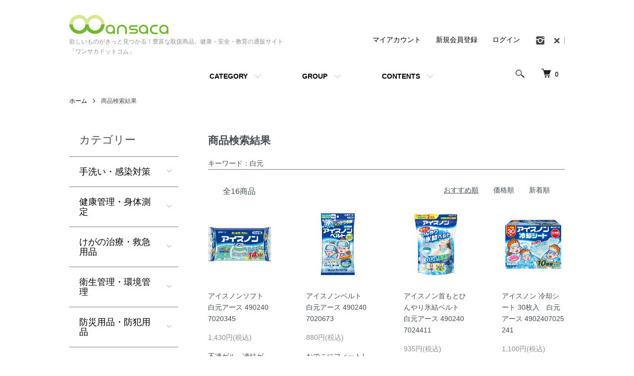

--- FILE ---
content_type: text/html; charset=EUC-JP
request_url: https://www.wansaca.com/?mode=srh&cid=&keyword=%C7%F2%B8%B5
body_size: 16482
content:
<!DOCTYPE html PUBLIC "-//W3C//DTD XHTML 1.0 Transitional//EN" "http://www.w3.org/TR/xhtml1/DTD/xhtml1-transitional.dtd">
<html xmlns:og="http://ogp.me/ns#" xmlns:fb="http://www.facebook.com/2008/fbml" xmlns:mixi="http://mixi-platform.com/ns#" xmlns="http://www.w3.org/1999/xhtml" xml:lang="ja" lang="ja" dir="ltr">
<head>
<meta http-equiv="content-type" content="text/html; charset=euc-jp" />
<meta http-equiv="X-UA-Compatible" content="IE=edge,chrome=1" />
<meta name="viewport" content="width=device-width,initial-scale=1">
<title>商品検索 - 欲しいものがきっと見つかる！豊富な取扱商品。健康・安全・教育の通販サイト「ワンサカドットコム」</title>
<meta name="Keywords" content="商品検索,wansaca,ワンサカ,わんさか,ワンサカドットコム,ワンサカキッズ,高齢者疑似体験,AED収納ボックス,身長計,ヘルスメーター" />
<meta name="Description" content="高齢者疑似体験セット／AED収納ボックス「保健用品（体温計／体重計／身長計）」、「救急用品（副木／救急箱／AED／経口補水液／サポーター）」、「衛生用品（ガーゼ／包帯／絆創膏／消毒液）」保健室で使われている商品（約8000商品）の通販「ワンサカドットコム」。" />
<meta name="Author" content="ワンサカ株式会社" />
<meta name="Copyright" content="&amp;amp;copy; 2015 ワンサカ株式会社" />
<meta http-equiv="content-style-type" content="text/css" />
<meta http-equiv="content-script-type" content="text/javascript" />
<link rel="stylesheet" href="https://www.wansaca.com/css/framework/colormekit.css" type="text/css" />
<link rel="stylesheet" href="https://www.wansaca.com/css/framework/colormekit-responsive.css" type="text/css" />
<link rel="stylesheet" href="https://img20.shop-pro.jp/PA01299/789/css/28/index.css?cmsp_timestamp=20260109175332" type="text/css" />
<link rel="stylesheet" href="https://img20.shop-pro.jp/PA01299/789/css/28/product_srh.css?cmsp_timestamp=20260109175332" type="text/css" />

<link rel="alternate" type="application/rss+xml" title="rss" href="https://www.wansaca.com/?mode=rss" />
<link rel="shortcut icon" href="https://img20.shop-pro.jp/PA01299/789/favicon.ico?cmsp_timestamp=20241115100233" />
<script type="text/javascript" src="//ajax.googleapis.com/ajax/libs/jquery/1.7.2/jquery.min.js" ></script>
<meta property="og:title" content="商品検索 - 欲しいものがきっと見つかる！豊富な取扱商品。健康・安全・教育の通販サイト「ワンサカドットコム」" />
<meta property="og:description" content="高齢者疑似体験セット／AED収納ボックス「保健用品（体温計／体重計／身長計）」、「救急用品（副木／救急箱／AED／経口補水液／サポーター）」、「衛生用品（ガーゼ／包帯／絆創膏／消毒液）」保健室で使われている商品（約8000商品）の通販「ワンサカドットコム」。" />
<meta property="og:url" content="https://www.wansaca.com?mode=srh&cid=&keyword=%C7%F2%B8%B5" />
<meta property="og:site_name" content="欲しいものがきっと見つかる！豊富な取扱商品。健康・安全・教育の通販サイト「ワンサカドットコム」" />
<!-- Google Tag Manager -->
<script>(function(w,d,s,l,i){w[l]=w[l]||[];w[l].push({'gtm.start':
new Date().getTime(),event:'gtm.js'});var f=d.getElementsByTagName(s)[0],
j=d.createElement(s),dl=l!='dataLayer'?'&l='+l:'';j.async=true;j.src=
'https://www.googletagmanager.com/gtm.js?id='+i+dl;f.parentNode.insertBefore(j,f);
})(window,document,'script','dataLayer','GTM-PPGCKT9');</script>
<!-- End Google Tag Manager -->
<meta name="google-site-verification" content="LBJfZIszCyhb_pv6Xv8iyMkDv44EKa9owa8EXe4AKAk" />
<meta name="facebook-domain-verification" content="wf3f8hd2ziot34nlllq0fnt19gm7xy" />
<script>
  var Colorme = {"page":"product_srh","shop":{"account_id":"PA01299789","title":"\u6b32\u3057\u3044\u3082\u306e\u304c\u304d\u3063\u3068\u898b\u3064\u304b\u308b\uff01\u8c4a\u5bcc\u306a\u53d6\u6271\u5546\u54c1\u3002\u5065\u5eb7\u30fb\u5b89\u5168\u30fb\u6559\u80b2\u306e\u901a\u8ca9\u30b5\u30a4\u30c8\u300c\u30ef\u30f3\u30b5\u30ab\u30c9\u30c3\u30c8\u30b3\u30e0\u300d"},"basket":{"total_price":0,"items":[]},"customer":{"id":null}};

  (function() {
    function insertScriptTags() {
      var scriptTagDetails = [];
      var entry = document.getElementsByTagName('script')[0];

      scriptTagDetails.forEach(function(tagDetail) {
        var script = document.createElement('script');

        script.type = 'text/javascript';
        script.src = tagDetail.src;
        script.async = true;

        if( tagDetail.integrity ) {
          script.integrity = tagDetail.integrity;
          script.setAttribute('crossorigin', 'anonymous');
        }

        entry.parentNode.insertBefore(script, entry);
      })
    }

    window.addEventListener('load', insertScriptTags, false);
  })();
</script>

<script async src="https://www.googletagmanager.com/gtag/js?id=G-F93TDBYVBP"></script>
<script>
  window.dataLayer = window.dataLayer || [];
  function gtag(){dataLayer.push(arguments);}
  gtag('js', new Date());
  
      gtag('config', 'G-F93TDBYVBP', (function() {
      var config = {};
      if (Colorme && Colorme.customer && Colorme.customer.id != null) {
        config.user_id = Colorme.customer.id;
      }
      return config;
    })());
  
  </script></head>
<body>
<meta name="colorme-acc-payload" content="?st=1&pt=10030&ut=0&at=PA01299789&v=20260117155947&re=&cn=e3e27bb7fe80493c82dbd7f99ba9285e" width="1" height="1" alt="" /><script>!function(){"use strict";Array.prototype.slice.call(document.getElementsByTagName("script")).filter((function(t){return t.src&&t.src.match(new RegExp("dist/acc-track.js$"))})).forEach((function(t){return document.body.removeChild(t)})),function t(c){var r=arguments.length>1&&void 0!==arguments[1]?arguments[1]:0;if(!(r>=c.length)){var e=document.createElement("script");e.onerror=function(){return t(c,r+1)},e.src="https://"+c[r]+"/dist/acc-track.js?rev=3",document.body.appendChild(e)}}(["acclog001.shop-pro.jp","acclog002.shop-pro.jp"])}();</script><script src="https://img.shop-pro.jp/tmpl_js/86/jquery.tile.js"></script>
<script src="https://img.shop-pro.jp/tmpl_js/86/jquery.skOuterClick.js"></script>


<div class="l-header">
  <div class="l-header-main u-container">
    <div class="l-header-main__in">
      <div class="l-header-logo">
        <h1 class="l-header-logo__img">
          <a href="./"><img src="https://img20.shop-pro.jp/PA01299/789/PA01299789.png?cmsp_timestamp=20241115100233" alt="欲しいものがきっと見つかる！豊富な取扱商品。健康・安全・教育の通販サイト「ワンサカドットコム」" /></a>
        </h1>
                  <p class="l-header-logo__txt">
            欲しいものがきっと見つかる！豊富な取扱商品。健康・安全・教育の通販サイト「ワンサカドットコム」
          </p>
              </div>
      <div class="l-header-search">
        <button class="l-header-search__btn js-mega-menu-btn js-search-btn">
          <img src="https://img.shop-pro.jp/tmpl_img/86/icon-search.png" alt="検索" />
        </button>
        <div class="l-header-search__contents js-mega-menu-contents">
          <div class="l-header-search__box">
            <form action="https://www.wansaca.com/" method="GET" class="l-header-search__form">
              <input type="hidden" name="mode" value="srh" />
              <div class="l-header-search__input">
                <input type="text" name="keyword" placeholder="商品検索" />
              </div>
              <button class="l-header-search__submit" type="submit">
                <img src="https://img.shop-pro.jp/tmpl_img/86/icon-search.png" alt="送信" />
              </button>
            </form>
            <button class="l-header-search__close js-search-close" type="submit" aria-label="閉じる">
              <span></span>
              <span></span>
            </button>
          </div>
        </div>
        <div class="l-header-cart">
          <a href="https://www.wansaca.com/cart/proxy/basket?shop_id=PA01299789&shop_domain=wansaca.com">
            <img src="https://img.shop-pro.jp/tmpl_img/86/icon-cart.png" alt="カートを見る" />
            <span class="p-global-header__cart-count">
              0
            </span>
          </a>
        </div>
      </div>
      <button class="l-menu-btn js-navi-open" aria-label="メニュー">
        <span></span>
        <span></span>
      </button>
    </div>
    <div class="l-main-navi">
      <div class="l-main-navi__in">
        <ul class="l-main-navi-list">
                              <li class="l-main-navi-list__item">
            <div class="l-main-navi-list__ttl">
              CATEGORY
            </div>
            <button class="l-main-navi-list__link js-mega-menu-btn">
              CATEGORY
            </button>
            <div class="l-mega-menu js-mega-menu-contents">
              <ul class="l-mega-menu-list">
                                <li class="l-mega-menu-list__item">
                  <a class="l-mega-menu-list__link" href="https://www.wansaca.com/?mode=cate&cbid=1845183&csid=0">
                    手洗い・感染対策
                  </a>
                </li>
                                                    <li class="l-mega-menu-list__item">
                  <a class="l-mega-menu-list__link" href="https://www.wansaca.com/?mode=cate&cbid=1845184&csid=0">
                    健康管理・身体測定
                  </a>
                </li>
                                                    <li class="l-mega-menu-list__item">
                  <a class="l-mega-menu-list__link" href="https://www.wansaca.com/?mode=cate&cbid=1845182&csid=0">
                    けがの治療・救急用品
                  </a>
                </li>
                                                    <li class="l-mega-menu-list__item">
                  <a class="l-mega-menu-list__link" href="https://www.wansaca.com/?mode=cate&cbid=1845185&csid=0">
                    衛生管理・環境管理
                  </a>
                </li>
                                                    <li class="l-mega-menu-list__item">
                  <a class="l-mega-menu-list__link" href="https://www.wansaca.com/?mode=cate&cbid=1845189&csid=0">
                    防災用品・防犯用品
                  </a>
                </li>
                                                    <li class="l-mega-menu-list__item">
                  <a class="l-mega-menu-list__link" href="https://www.wansaca.com/?mode=cate&cbid=2897726&csid=0">
                    備蓄食糧
                  </a>
                </li>
                                                    <li class="l-mega-menu-list__item">
                  <a class="l-mega-menu-list__link" href="https://www.wansaca.com/?mode=cate&cbid=1845187&csid=0">
                    高齢者疑似体験教材・指導用教材
                  </a>
                </li>
                                                    <li class="l-mega-menu-list__item">
                  <a class="l-mega-menu-list__link" href="https://www.wansaca.com/?mode=cate&cbid=2880278&csid=0">
                    学び　支援
                  </a>
                </li>
                                                    <li class="l-mega-menu-list__item">
                  <a class="l-mega-menu-list__link" href="https://www.wansaca.com/?mode=cate&cbid=2943363&csid=0">
                    すごろくやのボードゲーム
                  </a>
                </li>
                                                    <li class="l-mega-menu-list__item">
                  <a class="l-mega-menu-list__link" href="https://www.wansaca.com/?mode=cate&cbid=1845186&csid=0">
                    備品関連
                  </a>
                </li>
                              </ul>
            </div>
          </li>
                                                  <li class="l-main-navi-list__item">
            <div class="l-main-navi-list__ttl">
              GROUP
            </div>
            <button class="l-main-navi-list__link js-mega-menu-btn">
              GROUP
            </button>
            <div class="l-mega-menu js-mega-menu-contents">
              <ul class="l-mega-menu-list">
                                <li class="l-mega-menu-list__item">
                  <a class="l-mega-menu-list__link" href="https://www.wansaca.com/?mode=grp&gid=2944458">
                    おすすめ 感染対策・健康診断用品
                  </a>
                </li>
                              </ul>
            </div>
          </li>
                                        <li class="l-main-navi-list__item">
            <div class="l-main-navi-list__ttl">
              CONTENTS
            </div>
            <button class="l-main-navi-list__link js-mega-menu-btn">
              CONTENTS
            </button>
            <div class="l-mega-menu js-mega-menu-contents">
              <ul class="l-mega-menu-list">
                                <li class="l-mega-menu-list__item">
                  <a class="l-mega-menu-list__link" href="https://www.wansaca.com/?mode=f1">
                    ワンサカ★キッズ　幼稚園・保育園様へのご案内
                  </a>
                </li>
                                <li class="l-mega-menu-list__item">
                  <a class="l-mega-menu-list__link" href="https://www.wansaca.com/?mode=f5">
                    ワンサカ★キッズ　幼稚園・保育園様に向けた、切り口で商品をご紹介します
                  </a>
                </li>
                              </ul>
            </div>
          </li>
                  </ul>
        <div class="l-help-navi-box">
          <ul class="l-help-navi-list">
            <li class="l-help-navi-list__item">
              <a class="l-help-navi-list__link" href="https://www.wansaca.com/?mode=myaccount">マイアカウント</a>
            </li>
                                                            <li class="l-help-navi-list__item">
                    <a class="l-help-navi-list__link" href="https://www.wansaca.com/customer/signup/new">新規会員登録</a>
                  </li>
                                <li class="l-help-navi-list__item">
                  <a class="l-help-navi-list__link" href="https://www.wansaca.com/?mode=login&shop_back_url=https%3A%2F%2Fwww.wansaca.com%2F">ログイン</a>
                </li>
                                    </ul>
                    <ul class="l-sns-navi-list u-opa">
                        <li class="l-sns-navi-list__item">
              <a href="https://instagram.com/wansaca_dotcom" target="_blank">
                <i class="icon-lg-b icon-instagram" aria-label="instagram"></i>
              </a>
            </li>
                                                <li class="l-sns-navi-list__item">
              <a href="https://twitter.com/wansaca" target="_blank">
                <i class="icon-lg-b icon-twitter" aria-label="Twitter"></i>
              </a>
            </li>
                                    <!-- <li class="l-sns-navi-list__item">
              <a href="" target="_blank">
                <i class="icon-lg-b icon-pinterest" aria-label="pinterest"></i>
              </a>
            </li> -->
          </ul>
                  </div>
      </div>
    </div>
    <div class="l-main-navi-overlay js-navi-close"></div>
  </div>
</div>

<div class="l-main product_srh">
  <div class="l-main u-container">
  
  <div class="c-breadcrumbs">
    <ul class="c-breadcrumbs-list">
      <li class="c-breadcrumbs-list__item">
        <a href="./">
          ホーム
        </a>
      </li>
      <li class="c-breadcrumbs-list__item">
        商品検索結果
      </li>
    </ul>
  </div>
  
  <div class="l-contents-wrap">
    
    <div class="l-contents-main">
     <h2 class="p-category__ttl">
       商品検索結果
      </h2>
      <div class="p-category-free">
        キーワード：白元      </div>
              <div class="p-item-list-head">
          <div class="p-item-list-num">
            全16商品
          </div>
          
          <ul class="p-item-sort-list">
            <li class="p-item-sort-list__item">
                          <span>おすすめ順</span>
                        </li>
            <li class="p-item-sort-list__item">
                          <a href="?mode=srh&cid=&keyword=%C7%F2%B8%B5&sort=p">価格順</a>
                          </li>
            <li class="p-item-sort-list__item">
                          <a href="?mode=srh&cid=&keyword=%C7%F2%B8%B5&sort=n">新着順</a>
                          </li>
          </ul>
          
        </div>
        
        <ul class="c-item-list">
                    <li class="c-item-list__item">
            <div class="c-item-list__img u-img-scale">
              <a href="?pid=174848409">
                                <img src="https://img20.shop-pro.jp/PA01299/789/product/174848409_th.jpg?cmsp_timestamp=20250228140746" alt="アイスノンソフト 白元アース 4902407020345" />
                              </a>
            </div>
            <div class="c-item-list__txt">
              <div class="c-item-list__ttl">
                <a href="?pid=174848409">
                  アイスノンソフト 白元アース 4902407020345
                </a>
              </div>
                            <div class="c-item-list__price">
                
               1,430円(税込)

                                              </div>
                                                                                    <div class="c-item-list__expl">
                不凍ゲル、凍結ゲル、断熱シートによる快適３層構造。ソフトな感触を保ちながら、長時間冷たさが続きます。
              </div>
                          </div>
          </li>
                    <li class="c-item-list__item">
            <div class="c-item-list__img u-img-scale">
              <a href="?pid=174848549">
                                <img src="https://img20.shop-pro.jp/PA01299/789/product/174848549_th.jpg?cmsp_timestamp=20230524111301" alt="アイスノンベルト 白元アース 4902407020673" />
                              </a>
            </div>
            <div class="c-item-list__txt">
              <div class="c-item-list__ttl">
                <a href="?pid=174848549">
                  アイスノンベルト 白元アース 4902407020673
                </a>
              </div>
                            <div class="c-item-list__price">
                
               880円(税込)

                                              </div>
                                                                                    <div class="c-item-list__expl">
                おでこにフィットして、しっかり冷却できる、３連構造のベルトタイプ。
              </div>
                          </div>
          </li>
                    <li class="c-item-list__item">
            <div class="c-item-list__img u-img-scale">
              <a href="?pid=169266041">
                                <img src="https://img20.shop-pro.jp/PA01299/789/product/169266041_th.jpg?cmsp_timestamp=20230524113140" alt="アイスノン首もとひんやり氷結ベルト 白元アース 4902407024411　" />
                              </a>
            </div>
            <div class="c-item-list__txt">
              <div class="c-item-list__ttl">
                <a href="?pid=169266041">
                  アイスノン首もとひんやり氷結ベルト 白元アース 4902407024411　
                </a>
              </div>
                            <div class="c-item-list__price">
                
               935円(税込)

                                              </div>
                                                                                    <div class="c-item-list__expl">
                首もとをしっかり冷やせて、冷たさが長持ちします。氷結ゲル２コ入りなので、入れ替えることで続けて使用できます。屋外・屋内兼用タイプ。
              </div>
                          </div>
          </li>
                    <li class="c-item-list__item">
            <div class="c-item-list__img u-img-scale">
              <a href="?pid=187545702">
                                <img src="https://img20.shop-pro.jp/PA01299/789/product/187545702_th.png?cmsp_timestamp=20250710153122" alt="アイスノン 冷却シート 30枚入　白元アース 4902407025241" />
                              </a>
            </div>
            <div class="c-item-list__txt">
              <div class="c-item-list__ttl">
                <a href="?pid=187545702">
                  アイスノン 冷却シート 30枚入　白元アース 4902407025241
                </a>
              </div>
                            <div class="c-item-list__price">
                
               1,100円(税込)

                                              </div>
                                                                                    <div class="c-item-list__expl">
                急な発熱や頭痛、夏の就寝時にすぐに使える冷却シートです。冷たさは約１０時間持続します。家族みんなで使える大容量タイプ。
              </div>
                          </div>
          </li>
                    <li class="c-item-list__item">
            <div class="c-item-list__img u-img-scale">
              <a href="?pid=169264997">
                                <img src="https://img20.shop-pro.jp/PA01299/789/product/169264997_th.jpg?cmsp_timestamp=20220707141203" alt="アイスノン 冷涼感マスク 2枚入　白元アース 4902407024824" />
                              </a>
            </div>
            <div class="c-item-list__txt">
              <div class="c-item-list__ttl">
                <a href="?pid=169264997">
                  アイスノン 冷涼感マスク 2枚入　白元アース 4902407024824
                </a>
              </div>
                            <div class="c-item-list__price">
                
               475円(税込)

                                              </div>
                                                                                    <div class="c-item-list__expl">
                高通気で息がしやすい、立体フォルムの涼しい布マスクです。洗ってくり返し使用できます。
              </div>
                          </div>
          </li>
                    <li class="c-item-list__item">
            <div class="c-item-list__img u-img-scale">
              <a href="?pid=174848325">
                                <img src="https://img20.shop-pro.jp/PA01299/789/product/174848325_th.jpg?cmsp_timestamp=20230524105806" alt="ノンスメル清水香 無香 本体400ml　白元アース 4902407013941" />
                              </a>
            </div>
            <div class="c-item-list__txt">
              <div class="c-item-list__ttl">
                <a href="?pid=174848325">
                  ノンスメル清水香 無香 本体400ml　白元アース 4902407013941
                </a>
              </div>
                            <div class="c-item-list__price">
                
               715円(税込)

                                              </div>
                                                                                    <div class="c-item-list__expl">
                衣類・布製品の気になるニオイを消臭・除菌。ウイルス除去にも。空間にも使用できます。界面活性剤不使用でベタつきません。無香料
              </div>
                          </div>
          </li>
                    <li class="c-item-list__item">
            <div class="c-item-list__img u-img-scale">
              <a href="?pid=180731025">
                                <img src="https://img20.shop-pro.jp/PA01299/789/product/180731025_th.jpg?cmsp_timestamp=20240502120421" alt="リラックスゆたぽん 目もとホット ほぐれる温蒸気　白元アース 4902407330734" />
                              </a>
            </div>
            <div class="c-item-list__txt">
              <div class="c-item-list__ttl">
                <a href="?pid=180731025">
                  リラックスゆたぽん 目もとホット ほぐれる温蒸気　白元アース 4902407330734
                </a>
              </div>
                            <div class="c-item-list__price">
                
               990円(税込)

                                              </div>
                                                                                    <div class="c-item-list__expl">
                電子レンジでチンするだけで、心地よい温かさが約５分持続します
              </div>
                          </div>
          </li>
                    <li class="c-item-list__item">
            <div class="c-item-list__img u-img-scale">
              <a href="?pid=180730940">
                                <img src="https://img20.shop-pro.jp/PA01299/789/product/180730940_th.jpg?cmsp_timestamp=20240502115710" alt="リラックスゆたぽん 首・肩ホット ほぐれる温蒸気　白元アース 4902407330727" />
                              </a>
            </div>
            <div class="c-item-list__txt">
              <div class="c-item-list__ttl">
                <a href="?pid=180730940">
                  リラックスゆたぽん 首・肩ホット ほぐれる温蒸気　白元アース 4902407330727
                </a>
              </div>
                            <div class="c-item-list__price">
                
               1,650円(税込)

                                              </div>
                                                                                    <div class="c-item-list__expl">
                電子レンジでチンするだけで、心地よい温かさが約３０分持続します
              </div>
                          </div>
          </li>
                    <li class="c-item-list__item">
            <div class="c-item-list__img u-img-scale">
              <a href="?pid=180823248">
                                <img src="https://img20.shop-pro.jp/PA01299/789/product/180823248_th.jpg?cmsp_timestamp=20240509102619" alt="アイスノン 冷涼感マスク 2枚入 グレー　白元アース 4902407024794" />
                              </a>
            </div>
            <div class="c-item-list__txt">
              <div class="c-item-list__ttl">
                <a href="?pid=180823248">
                  アイスノン 冷涼感マスク 2枚入 グレー　白元アース 4902407024794
                </a>
              </div>
                            <div class="c-item-list__price">
                
               475円(税込)

                                              </div>
                                                                                    <div class="c-item-list__expl">
                高通気で息がしやすい、立体フォルムの涼しい布マスクです。洗ってくり返し使用できます。
              </div>
                          </div>
          </li>
                    <li class="c-item-list__item">
            <div class="c-item-list__img u-img-scale">
              <a href="?pid=168532839">
                                <img src="https://img20.shop-pro.jp/PA01299/789/product/168532839_th.jpg?cmsp_timestamp=20230524184618" alt="ドライ＆ドライUP NECO 1000ml × 2個入　白元アース 4902407395184" />
                              </a>
            </div>
            <div class="c-item-list__txt">
              <div class="c-item-list__ttl">
                <a href="?pid=168532839">
                  ドライ＆ドライUP NECO 1000ml × 2個入　白元アース 4902407395184
                </a>
              </div>
                            <div class="c-item-list__price">
                
               605円(税込)

                                              </div>
                                                                                    <div class="c-item-list__expl">
                コンパクトな圧縮包装採用。湿気を吸ってぐんぐん膨らむ超大容量の使い捨て貯水タイプの湿気とり。
              </div>
                          </div>
          </li>
                    <li class="c-item-list__item">
            <div class="c-item-list__img u-img-scale">
              <a href="?pid=180731092">
                                <img src="https://img20.shop-pro.jp/PA01299/789/product/180731092_th.jpg?cmsp_timestamp=20240502121036" alt="リラックスゆたぽん 目もとホット ほぐれる温蒸気 ｆｏｒ ＭＥＮ　白元アース 4902407330741" />
                              </a>
            </div>
            <div class="c-item-list__txt">
              <div class="c-item-list__ttl">
                <a href="?pid=180731092">
                  リラックスゆたぽん 目もとホット ほぐれる温蒸気 ｆｏｒ ＭＥＮ　白元アース 4902407330741
                </a>
              </div>
                            <div class="c-item-list__price">
                
               990円(税込)

                                              </div>
                                                                                    <div class="c-item-list__expl">
                電子レンジでチンするだけで、心地よい温かさが約５分持続します 男性も使える大きめサイズ
              </div>
                          </div>
          </li>
                    <li class="c-item-list__item">
            <div class="c-item-list__img u-img-scale">
              <a href="?pid=180824490">
                                <img src="https://img20.shop-pro.jp/PA01299/789/product/180824490_th.jpg?cmsp_timestamp=20240509112914" alt="ノンスメル清水香(せいすいか) ミモザの香り  本体 400ml　白元アース " />
                              </a>
            </div>
            <div class="c-item-list__txt">
              <div class="c-item-list__ttl">
                <a href="?pid=180824490">
                  ノンスメル清水香(せいすいか) ミモザの香り  本体 400ml　白元アース 
                </a>
              </div>
                            <div class="c-item-list__price">
                
               658円(税込)

                                              </div>
                                                                                    <div class="c-item-list__expl">
                ホテルクオリティの衣類・布製品・空間用消臭剤
              </div>
                          </div>
          </li>
                    <li class="c-item-list__item">
            <div class="c-item-list__img u-img-scale">
              <a href="?pid=180793058">
                                <img src="https://img20.shop-pro.jp/PA01299/789/product/180793058_th.jpg?cmsp_timestamp=20240507141229" alt="ドライ＆ドライUP 黒のNECO 1000ml × 2個入　白元アース 4902407394989" />
                              </a>
            </div>
            <div class="c-item-list__txt">
              <div class="c-item-list__ttl">
                <a href="?pid=180793058">
                  ドライ＆ドライUP 黒のNECO 1000ml × 2個入　白元アース 4902407394989
                </a>
              </div>
                            <div class="c-item-list__price">
                
               605円(税込)

                                              </div>
                                                                                    <div class="c-item-list__expl">
                コンパクトな圧縮包装採用。湿気を吸ってぐんぐん膨らむ超大容量の使い捨て貯水タイプの湿気とり。活性炭配合。
              </div>
                          </div>
          </li>
                    <li class="c-item-list__item">
            <div class="c-item-list__img u-img-scale">
              <a href="?pid=185872620">
                                <img src="https://img20.shop-pro.jp/PA01299/789/product/185872620_th.jpg?cmsp_timestamp=20250401145240" alt="HERSバスラボ 秋めく金木犀 4種の香り 12錠　白元アース  4901559212677" />
                              </a>
            </div>
            <div class="c-item-list__txt">
              <div class="c-item-list__ttl">
                <a href="?pid=185872620">
                  HERSバスラボ 秋めく金木犀 4種の香り 12錠　白元アース  4901559212677
                </a>
              </div>
                            <div class="c-item-list__price">
                
               451円(税込)

                                              </div>
                                                                                    <div class="c-item-list__expl">
                スキンケアタイプの炭酸ガスの薬用入浴剤。ノスタルジーな金木犀の香り4種でバスタイムを楽しめます♪
              </div>
                          </div>
          </li>
                    <li class="c-item-list__item">
            <div class="c-item-list__img u-img-scale">
              <a href="?pid=185872755">
                                <img src="https://img20.shop-pro.jp/PA01299/789/product/185872755_th.jpg?cmsp_timestamp=20250401150037" alt="いい湯旅立ち にごり炭酸湯 大正浪漫 1箱（12錠） 白元アース  4901559214091" />
                              </a>
            </div>
            <div class="c-item-list__txt">
              <div class="c-item-list__ttl">
                <a href="?pid=185872755">
                  いい湯旅立ち にごり炭酸湯 大正浪漫 1箱（12錠） 白元アース  4901559214091
                </a>
              </div>
                            <div class="c-item-list__price">
                
               451円(税込)

                                              </div>
                                                                                    <div class="c-item-list__expl">
                和と洋の文化が織り交じり、情緒と浪漫あふれる大正時代。華やかな時代を彩る香りでタイムスリップバスタイム！
              </div>
                          </div>
          </li>
                    <li class="c-item-list__item">
            <div class="c-item-list__img u-img-scale">
              <a href="?pid=185872811">
                                <img src="https://img20.shop-pro.jp/PA01299/789/product/185872811_th.jpg?cmsp_timestamp=20250401150321" alt="いい湯旅立ち にごり炭酸湯 昭和レトロ駄菓子 1箱（12錠） 白元アース 4901559214152" />
                              </a>
            </div>
            <div class="c-item-list__txt">
              <div class="c-item-list__ttl">
                <a href="?pid=185872811">
                  いい湯旅立ち にごり炭酸湯 昭和レトロ駄菓子 1箱（12錠） 白元アース 4901559214152
                </a>
              </div>
                            <div class="c-item-list__price">
                
               451円(税込)

                                              </div>
                                                                                    <div class="c-item-list__expl">
                子どものころ、毎日かよった駄菓子屋さん。懐かしいお菓子の香りが広がるお風呂で、昭和レトロな気分に浸りながら思い出バスタイム！
              </div>
                          </div>
          </li>
                  </ul>
        
        
        <div class="c-pager">
          <div class="c-pager__total">
            全<span>16</span>商品中 <span>1 - 16</span>表示
          </div>
          <ul class="c-pager-list">
            <li class="c-pager-list__item is-visible">
                            <span class="c-pager-list__link is-prev is-disabled">
                前へ
              </span>
                          </li>
                                                <li class="c-pager-list__item is-visible">
              <span class="c-pager-list__link is-disabled is-current">
                1
                <span class="c-pager-list__page">ページ目</span>
              </span>
            </li>
                                                <li class="c-pager-list__item is-visible">
                            <span class="c-pager-list__link is-next is-disabled">
                次へ
              </span>
                          </li>
          </ul>
        </div>
        
          </div>
    
    <div class="l-contents-side">
      
                  <div class="l-side-navi">
        <h3 class="l-side-navi__ttl">
          カテゴリー
        </h3>
        <ul class="l-side-navi-list">
                    <li class="l-side-navi-list__item">
                          <button class="l-side-navi-list__link js-toggle-btn">
                手洗い・感染対策
              </button>
                                                <ul class="l-side-navi-sub-list js-toggle-contents">
              <li class="l-side-navi-sub-list__item">
                <a href="https://www.wansaca.com/?mode=cate&cbid=1845183&csid=0" class="l-side-navi-sub-list__link">
                  全ての手洗い・感染対策
                </a>
              </li>
                            <li class="l-side-navi-sub-list__item">
                <a href="https://www.wansaca.com/?mode=cate&cbid=1845183&csid=32" class="l-side-navi-sub-list__link">
                  こども無添加石けん
                </a>
              </li>
                                                  <li class="l-side-navi-sub-list__item">
                <a href="https://www.wansaca.com/?mode=cate&cbid=1845183&csid=11" class="l-side-navi-sub-list__link">
                  泡石けん
                </a>
              </li>
                                                  <li class="l-side-navi-sub-list__item">
                <a href="https://www.wansaca.com/?mode=cate&cbid=1845183&csid=34" class="l-side-navi-sub-list__link">
                  ディスペンサー・詰め替え用具
                </a>
              </li>
                                                  <li class="l-side-navi-sub-list__item">
                <a href="https://www.wansaca.com/?mode=cate&cbid=1845183&csid=28" class="l-side-navi-sub-list__link">
                  液体石けん・液体せっけんディスペンサー
                </a>
              </li>
                                                  <li class="l-side-navi-sub-list__item">
                <a href="https://www.wansaca.com/?mode=cate&cbid=1845183&csid=29" class="l-side-navi-sub-list__link">
                  固形石けん・石けんネット
                </a>
              </li>
                                                  <li class="l-side-navi-sub-list__item">
                <a href="https://www.wansaca.com/?mode=cate&cbid=1845183&csid=8" class="l-side-navi-sub-list__link">
                  手洗い練習・手洗いチェッカー
                </a>
              </li>
                                                  <li class="l-side-navi-sub-list__item">
                <a href="https://www.wansaca.com/?mode=cate&cbid=1845183&csid=5" class="l-side-navi-sub-list__link">
                  ペーパータオル・ペーパーホルダー
                </a>
              </li>
                                                  <li class="l-side-navi-sub-list__item">
                <a href="https://www.wansaca.com/?mode=cate&cbid=1845183&csid=7" class="l-side-navi-sub-list__link">
                  手指消毒剤
                </a>
              </li>
                                                  <li class="l-side-navi-sub-list__item">
                <a href="https://www.wansaca.com/?mode=cate&cbid=1845183&csid=27" class="l-side-navi-sub-list__link">
                  手指消毒スタンド・アルコールオートディスペンサー
                </a>
              </li>
                                                  <li class="l-side-navi-sub-list__item">
                <a href="https://www.wansaca.com/?mode=cate&cbid=1845183&csid=9" class="l-side-navi-sub-list__link">
                  感染予防キット・嘔吐物処理
                </a>
              </li>
                                                  <li class="l-side-navi-sub-list__item">
                <a href="https://www.wansaca.com/?mode=cate&cbid=1845183&csid=25" class="l-side-navi-sub-list__link">
                  除菌剤（次亜塩素酸水・次亜塩素酸ナトリウム）
                </a>
              </li>
                                                  <li class="l-side-navi-sub-list__item">
                <a href="https://www.wansaca.com/?mode=cate&cbid=1845183&csid=31" class="l-side-navi-sub-list__link">
                  除菌剤（二酸化塩素）
                </a>
              </li>
                                                  <li class="l-side-navi-sub-list__item">
                <a href="https://www.wansaca.com/?mode=cate&cbid=1845183&csid=12" class="l-side-navi-sub-list__link">
                  除菌剤（アルコール）
                </a>
              </li>
                                                  <li class="l-side-navi-sub-list__item">
                <a href="https://www.wansaca.com/?mode=cate&cbid=1845183&csid=33" class="l-side-navi-sub-list__link">
                  ウェットシート
                </a>
              </li>
                                                  <li class="l-side-navi-sub-list__item">
                <a href="https://www.wansaca.com/?mode=cate&cbid=1845183&csid=6" class="l-side-navi-sub-list__link">
                  マスク・マスクストッカー
                </a>
              </li>
                                                  <li class="l-side-navi-sub-list__item">
                <a href="https://www.wansaca.com/?mode=cate&cbid=1845183&csid=3" class="l-side-navi-sub-list__link">
                  グローブ・エプロン・キャップ・シューズカバー
                </a>
              </li>
                                                  <li class="l-side-navi-sub-list__item">
                <a href="https://www.wansaca.com/?mode=cate&cbid=1845183&csid=19" class="l-side-navi-sub-list__link">
                  ついたて
                </a>
              </li>
                        </ul>
                                  </li>
                    <li class="l-side-navi-list__item">
                          <button class="l-side-navi-list__link js-toggle-btn">
                健康管理・身体測定
              </button>
                                                <ul class="l-side-navi-sub-list js-toggle-contents">
              <li class="l-side-navi-sub-list__item">
                <a href="https://www.wansaca.com/?mode=cate&cbid=1845184&csid=0" class="l-side-navi-sub-list__link">
                  全ての健康管理・身体測定
                </a>
              </li>
                            <li class="l-side-navi-sub-list__item">
                <a href="https://www.wansaca.com/?mode=cate&cbid=1845184&csid=25" class="l-side-navi-sub-list__link">
                  身長計
                </a>
              </li>
                                                  <li class="l-side-navi-sub-list__item">
                <a href="https://www.wansaca.com/?mode=cate&cbid=1845184&csid=4" class="l-side-navi-sub-list__link">
                  ベビースケール・体重計
                </a>
              </li>
                                                  <li class="l-side-navi-sub-list__item">
                <a href="https://www.wansaca.com/?mode=cate&cbid=1845184&csid=23" class="l-side-navi-sub-list__link">
                  視力表・視力検査用具
                </a>
              </li>
                                                  <li class="l-side-navi-sub-list__item">
                <a href="https://www.wansaca.com/?mode=cate&cbid=1845184&csid=18" class="l-side-navi-sub-list__link">
                  耳鏡・鼻鏡・消毒盤
                </a>
              </li>
                                                  <li class="l-side-navi-sub-list__item">
                <a href="https://www.wansaca.com/?mode=cate&cbid=1845184&csid=21" class="l-side-navi-sub-list__link">
                  歯科検診具・舌圧子
                </a>
              </li>
                                                  <li class="l-side-navi-sub-list__item">
                <a href="https://www.wansaca.com/?mode=cate&cbid=1845184&csid=32" class="l-side-navi-sub-list__link">
                  プラークチェッカー・紙コップ・指導教材・紫外線保管庫
                </a>
              </li>
                                                  <li class="l-side-navi-sub-list__item">
                <a href="https://www.wansaca.com/?mode=cate&cbid=1845184&csid=35" class="l-side-navi-sub-list__link">
                  聴診器・聴力検査器
                </a>
              </li>
                                                  <li class="l-side-navi-sub-list__item">
                <a href="https://www.wansaca.com/?mode=cate&cbid=1845184&csid=33" class="l-side-navi-sub-list__link">
                  ペンライト
                </a>
              </li>
                        </ul>
                                  </li>
                    <li class="l-side-navi-list__item">
                          <button class="l-side-navi-list__link js-toggle-btn">
                けがの治療・救急用品
              </button>
                                                <ul class="l-side-navi-sub-list js-toggle-contents">
              <li class="l-side-navi-sub-list__item">
                <a href="https://www.wansaca.com/?mode=cate&cbid=1845182&csid=0" class="l-side-navi-sub-list__link">
                  全てのけがの治療・救急用品
                </a>
              </li>
                            <li class="l-side-navi-sub-list__item">
                <a href="https://www.wansaca.com/?mode=cate&cbid=1845182&csid=37" class="l-side-navi-sub-list__link">
                  徳用絆創膏
                </a>
              </li>
                                                  <li class="l-side-navi-sub-list__item">
                <a href="https://www.wansaca.com/?mode=cate&cbid=1845182&csid=38" class="l-side-navi-sub-list__link">
                  やわらか素材絆創膏
                </a>
              </li>
                                                  <li class="l-side-navi-sub-list__item">
                <a href="https://www.wansaca.com/?mode=cate&cbid=1845182&csid=39" class="l-side-navi-sub-list__link">
                  フリーサイズ絆創膏
                </a>
              </li>
                                                  <li class="l-side-navi-sub-list__item">
                <a href="https://www.wansaca.com/?mode=cate&cbid=1845182&csid=28" class="l-side-navi-sub-list__link">
                  湿潤療法用絆創膏
                </a>
              </li>
                                                  <li class="l-side-navi-sub-list__item">
                <a href="https://www.wansaca.com/?mode=cate&cbid=1845182&csid=27" class="l-side-navi-sub-list__link">
                  機能性絆創膏
                </a>
              </li>
                                                  <li class="l-side-navi-sub-list__item">
                <a href="https://www.wansaca.com/?mode=cate&cbid=1845182&csid=29" class="l-side-navi-sub-list__link">
                  救急パッド
                </a>
              </li>
                                                  <li class="l-side-navi-sub-list__item">
                <a href="https://www.wansaca.com/?mode=cate&cbid=1845182&csid=40" class="l-side-navi-sub-list__link">
                  伸縮包帯・ネット包帯・自着性包帯
                </a>
              </li>
                                                  <li class="l-side-navi-sub-list__item">
                <a href="https://www.wansaca.com/?mode=cate&cbid=1845182&csid=31" class="l-side-navi-sub-list__link">
                  滅菌ガーゼ
                </a>
              </li>
                                                  <li class="l-side-navi-sub-list__item">
                <a href="https://www.wansaca.com/?mode=cate&cbid=1845182&csid=41" class="l-side-navi-sub-list__link">
                  綿ガーゼ・不織布ガーゼ
                </a>
              </li>
                                                  <li class="l-side-navi-sub-list__item">
                <a href="https://www.wansaca.com/?mode=cate&cbid=1845182&csid=42" class="l-side-navi-sub-list__link">
                  カット綿・脱脂綿
                </a>
              </li>
                                                  <li class="l-side-navi-sub-list__item">
                <a href="https://www.wansaca.com/?mode=cate&cbid=1845182&csid=43" class="l-side-navi-sub-list__link">
                  鼻栓・綿球
                </a>
              </li>
                                                  <li class="l-side-navi-sub-list__item">
                <a href="https://www.wansaca.com/?mode=cate&cbid=1845182&csid=30" class="l-side-navi-sub-list__link">
                  サージカルテープ
                </a>
              </li>
                                                  <li class="l-side-navi-sub-list__item">
                <a href="https://www.wansaca.com/?mode=cate&cbid=1845182&csid=44" class="l-side-navi-sub-list__link">
                  洗浄・消毒・清拭
                </a>
              </li>
                                                  <li class="l-side-navi-sub-list__item">
                <a href="https://www.wansaca.com/?mode=cate&cbid=1845182&csid=33" class="l-side-navi-sub-list__link">
                  アイケア・ティースキーパー・消毒器具
                </a>
              </li>
                                                  <li class="l-side-navi-sub-list__item">
                <a href="https://www.wansaca.com/?mode=cate&cbid=1845182&csid=46" class="l-side-navi-sub-list__link">
                  氷のう・製氷機・カバー
                </a>
              </li>
                                                  <li class="l-side-navi-sub-list__item">
                <a href="https://www.wansaca.com/?mode=cate&cbid=1845182&csid=14" class="l-side-navi-sub-list__link">
                  冷却材・冷却パック・冷却シート
                </a>
              </li>
                                                  <li class="l-side-navi-sub-list__item">
                <a href="https://www.wansaca.com/?mode=cate&cbid=1845182&csid=49" class="l-side-navi-sub-list__link">
                  温熱用品
                </a>
              </li>
                                                  <li class="l-side-navi-sub-list__item">
                <a href="https://www.wansaca.com/?mode=cate&cbid=1845182&csid=26" class="l-side-navi-sub-list__link">
                  救急バッグ・救急セット
                </a>
              </li>
                                                  <li class="l-side-navi-sub-list__item">
                <a href="https://www.wansaca.com/?mode=cate&cbid=1845182&csid=47" class="l-side-navi-sub-list__link">
                  オーガナイザー・エプロン・メモ
                </a>
              </li>
                                                  <li class="l-side-navi-sub-list__item">
                <a href="https://www.wansaca.com/?mode=cate&cbid=1845182&csid=20" class="l-side-navi-sub-list__link">
                  救急箱・医療小物・固定用具
                </a>
              </li>
                                                  <li class="l-side-navi-sub-list__item">
                <a href="https://www.wansaca.com/?mode=cate&cbid=1845182&csid=2" class="l-side-navi-sub-list__link">
                  AED収納ボックス・救急マスク・担架
                </a>
              </li>
                                                  <li class="l-side-navi-sub-list__item">
                <a href="https://www.wansaca.com/?mode=cate&cbid=1845182&csid=1" class="l-side-navi-sub-list__link">
                  AED・AED設置シール
                </a>
              </li>
                                                  <li class="l-side-navi-sub-list__item">
                <a href="https://www.wansaca.com/?mode=cate&cbid=1845182&csid=48" class="l-side-navi-sub-list__link">
                  AED体験（トレーニング）
                </a>
              </li>
                        </ul>
                                  </li>
                    <li class="l-side-navi-list__item">
                          <button class="l-side-navi-list__link js-toggle-btn">
                衛生管理・環境管理
              </button>
                                                <ul class="l-side-navi-sub-list js-toggle-contents">
              <li class="l-side-navi-sub-list__item">
                <a href="https://www.wansaca.com/?mode=cate&cbid=1845185&csid=0" class="l-side-navi-sub-list__link">
                  全ての衛生管理・環境管理
                </a>
              </li>
                            <li class="l-side-navi-sub-list__item">
                <a href="https://www.wansaca.com/?mode=cate&cbid=1845185&csid=32" class="l-side-navi-sub-list__link">
                  熱中症対策温湿度計
                </a>
              </li>
                                                  <li class="l-side-navi-sub-list__item">
                <a href="https://www.wansaca.com/?mode=cate&cbid=1845185&csid=15" class="l-side-navi-sub-list__link">
                  黒球式熱中症指数計・熱中症計
                </a>
              </li>
                                                  <li class="l-side-navi-sub-list__item">
                <a href="https://www.wansaca.com/?mode=cate&cbid=1845185&csid=26" class="l-side-navi-sub-list__link">
                  ミストアーチ・ミストスプレー
                </a>
              </li>
                                                  <li class="l-side-navi-sub-list__item">
                <a href="https://www.wansaca.com/?mode=cate&cbid=1845185&csid=23" class="l-side-navi-sub-list__link">
                  冷却用品・熱中症救急セット・遮熱・遮光用品
                </a>
              </li>
                                                  <li class="l-side-navi-sub-list__item">
                <a href="https://www.wansaca.com/?mode=cate&cbid=1845185&csid=20" class="l-side-navi-sub-list__link">
                  熱中症対策飲料・塩分補給食品
                </a>
              </li>
                                                  <li class="l-side-navi-sub-list__item">
                <a href="https://www.wansaca.com/?mode=cate&cbid=1845185&csid=22" class="l-side-navi-sub-list__link">
                  温湿度計・CO2モニター
                </a>
              </li>
                                                  <li class="l-side-navi-sub-list__item">
                <a href="https://www.wansaca.com/?mode=cate&cbid=1845185&csid=13" class="l-side-navi-sub-list__link">
                  水質測定器
                </a>
              </li>
                                                  <li class="l-side-navi-sub-list__item">
                <a href="https://www.wansaca.com/?mode=cate&cbid=1845185&csid=30" class="l-side-navi-sub-list__link">
                  除菌クリーナー
                </a>
              </li>
                                                  <li class="l-side-navi-sub-list__item">
                <a href="https://www.wansaca.com/?mode=cate&cbid=1845185&csid=11" class="l-side-navi-sub-list__link">
                  フロアワイパー・ゴミ箱
                </a>
              </li>
                                                  <li class="l-side-navi-sub-list__item">
                <a href="https://www.wansaca.com/?mode=cate&cbid=1845185&csid=27" class="l-side-navi-sub-list__link">
                  虫よけ対策・害虫対策
                </a>
              </li>
                                                  <li class="l-side-navi-sub-list__item">
                <a href="https://www.wansaca.com/?mode=cate&cbid=1845185&csid=33" class="l-side-navi-sub-list__link">
                  除湿
                </a>
              </li>
                                                  <li class="l-side-navi-sub-list__item">
                <a href="https://www.wansaca.com/?mode=cate&cbid=1845185&csid=35" class="l-side-navi-sub-list__link">
                  加湿器
                </a>
              </li>
                                                  <li class="l-side-navi-sub-list__item">
                <a href="https://www.wansaca.com/?mode=cate&cbid=1845185&csid=36" class="l-side-navi-sub-list__link">
                  雷検知器
                </a>
              </li>
                        </ul>
                                  </li>
                    <li class="l-side-navi-list__item">
                          <button class="l-side-navi-list__link js-toggle-btn">
                防災用品・防犯用品
              </button>
                                                <ul class="l-side-navi-sub-list js-toggle-contents">
              <li class="l-side-navi-sub-list__item">
                <a href="https://www.wansaca.com/?mode=cate&cbid=1845189&csid=0" class="l-side-navi-sub-list__link">
                  全ての防災用品・防犯用品
                </a>
              </li>
                            <li class="l-side-navi-sub-list__item">
                <a href="https://www.wansaca.com/?mode=cate&cbid=1845189&csid=1" class="l-side-navi-sub-list__link">
                  さすまた
                </a>
              </li>
                                                  <li class="l-side-navi-sub-list__item">
                <a href="https://www.wansaca.com/?mode=cate&cbid=1845189&csid=37" class="l-side-navi-sub-list__link">
                  盾・ネットランチャー
                </a>
              </li>
                                                  <li class="l-side-navi-sub-list__item">
                <a href="https://www.wansaca.com/?mode=cate&cbid=1845189&csid=21" class="l-side-navi-sub-list__link">
                  防犯カメラ
                </a>
              </li>
                                                  <li class="l-side-navi-sub-list__item">
                <a href="https://www.wansaca.com/?mode=cate&cbid=1845189&csid=15" class="l-side-navi-sub-list__link">
                  ホイッスル・防犯ブザー
                </a>
              </li>
                                                  <li class="l-side-navi-sub-list__item">
                <a href="https://www.wansaca.com/?mode=cate&cbid=1845189&csid=39" class="l-side-navi-sub-list__link">
                  お散歩バッグ
                </a>
              </li>
                                                  <li class="l-side-navi-sub-list__item">
                <a href="https://www.wansaca.com/?mode=cate&cbid=1845189&csid=40" class="l-side-navi-sub-list__link">
                  拡声器
                </a>
              </li>
                                                  <li class="l-side-navi-sub-list__item">
                <a href="https://www.wansaca.com/?mode=cate&cbid=1845189&csid=35" class="l-side-navi-sub-list__link">
                  通信機・消火器・雪害対策
                </a>
              </li>
                                                  <li class="l-side-navi-sub-list__item">
                <a href="https://www.wansaca.com/?mode=cate&cbid=1845189&csid=41" class="l-side-navi-sub-list__link">
                  地震対策（耐震用品）
                </a>
              </li>
                                                  <li class="l-side-navi-sub-list__item">
                <a href="https://www.wansaca.com/?mode=cate&cbid=1845189&csid=4" class="l-side-navi-sub-list__link">
                  持出袋・救急箱・避難用抱っこひも・ビブス
                </a>
              </li>
                                                  <li class="l-side-navi-sub-list__item">
                <a href="https://www.wansaca.com/?mode=cate&cbid=1845189&csid=9" class="l-side-navi-sub-list__link">
                  防災ヘルメット・防災頭巾・ラジオ・ライト
                </a>
              </li>
                                                  <li class="l-side-navi-sub-list__item">
                <a href="https://www.wansaca.com/?mode=cate&cbid=1845189&csid=32" class="l-side-navi-sub-list__link">
                  アルミシート・毛布・カセットコンロ
                </a>
              </li>
                                                  <li class="l-side-navi-sub-list__item">
                <a href="https://www.wansaca.com/?mode=cate&cbid=1845189&csid=23" class="l-side-navi-sub-list__link">
                  非常用トイレ・ウエットシート
                </a>
              </li>
                        </ul>
                                  </li>
                    <li class="l-side-navi-list__item">
                          <button class="l-side-navi-list__link js-toggle-btn">
                備蓄食糧
              </button>
                                                <ul class="l-side-navi-sub-list js-toggle-contents">
              <li class="l-side-navi-sub-list__item">
                <a href="https://www.wansaca.com/?mode=cate&cbid=2897726&csid=0" class="l-side-navi-sub-list__link">
                  全ての備蓄食糧
                </a>
              </li>
                            <li class="l-side-navi-sub-list__item">
                <a href="https://www.wansaca.com/?mode=cate&cbid=2897726&csid=1" class="l-side-navi-sub-list__link">
                  保存水
                </a>
              </li>
                                                  <li class="l-side-navi-sub-list__item">
                <a href="https://www.wansaca.com/?mode=cate&cbid=2897726&csid=2" class="l-side-navi-sub-list__link">
                  ご飯類（アルファ化米・フリーズドライ）
                </a>
              </li>
                                                  <li class="l-side-navi-sub-list__item">
                <a href="https://www.wansaca.com/?mode=cate&cbid=2897726&csid=6" class="l-side-navi-sub-list__link">
                  ご飯類（カレーライス）
                </a>
              </li>
                                                  <li class="l-side-navi-sub-list__item">
                <a href="https://www.wansaca.com/?mode=cate&cbid=2897726&csid=9" class="l-side-navi-sub-list__link">
                  汁物
                </a>
              </li>
                                                  <li class="l-side-navi-sub-list__item">
                <a href="https://www.wansaca.com/?mode=cate&cbid=2897726&csid=8" class="l-side-navi-sub-list__link">
                  パン
                </a>
              </li>
                                                  <li class="l-side-navi-sub-list__item">
                <a href="https://www.wansaca.com/?mode=cate&cbid=2897726&csid=11" class="l-side-navi-sub-list__link">
                  ビスケット・クッキー
                </a>
              </li>
                                                  <li class="l-side-navi-sub-list__item">
                <a href="https://www.wansaca.com/?mode=cate&cbid=2897726&csid=5" class="l-side-navi-sub-list__link">
                  おやつ
                </a>
              </li>
                                                  <li class="l-side-navi-sub-list__item">
                <a href="https://www.wansaca.com/?mode=cate&cbid=2897726&csid=4" class="l-side-navi-sub-list__link">
                  乳幼児食品
                </a>
              </li>
                        </ul>
                                  </li>
                    <li class="l-side-navi-list__item">
                          <button class="l-side-navi-list__link js-toggle-btn">
                高齢者疑似体験教材・指導用教材
              </button>
                                                <ul class="l-side-navi-sub-list js-toggle-contents">
              <li class="l-side-navi-sub-list__item">
                <a href="https://www.wansaca.com/?mode=cate&cbid=1845187&csid=0" class="l-side-navi-sub-list__link">
                  全ての高齢者疑似体験教材・指導用教材
                </a>
              </li>
                            <li class="l-side-navi-sub-list__item">
                <a href="https://www.wansaca.com/?mode=cate&cbid=1845187&csid=15" class="l-side-navi-sub-list__link">
                  高齢者疑似体験教材
                </a>
              </li>
                                                  <li class="l-side-navi-sub-list__item">
                <a href="https://www.wansaca.com/?mode=cate&cbid=1845187&csid=20" class="l-side-navi-sub-list__link">
                  パラリンピック競技
                </a>
              </li>
                        </ul>
                                  </li>
                    <li class="l-side-navi-list__item">
                          <button class="l-side-navi-list__link js-toggle-btn">
                学び　支援
              </button>
                                                <ul class="l-side-navi-sub-list js-toggle-contents">
              <li class="l-side-navi-sub-list__item">
                <a href="https://www.wansaca.com/?mode=cate&cbid=2880278&csid=0" class="l-side-navi-sub-list__link">
                  全ての学び　支援
                </a>
              </li>
                            <li class="l-side-navi-sub-list__item">
                <a href="https://www.wansaca.com/?mode=cate&cbid=2880278&csid=1" class="l-side-navi-sub-list__link">
                  からだの使い方を知る
                </a>
              </li>
                                                  <li class="l-side-navi-sub-list__item">
                <a href="https://www.wansaca.com/?mode=cate&cbid=2880278&csid=2" class="l-side-navi-sub-list__link">
                  見通しをもって生活をする
                </a>
              </li>
                                                  <li class="l-side-navi-sub-list__item">
                <a href="https://www.wansaca.com/?mode=cate&cbid=2880278&csid=3" class="l-side-navi-sub-list__link">
                  自分の思いを伝える
                </a>
              </li>
                                                  <li class="l-side-navi-sub-list__item">
                <a href="https://www.wansaca.com/?mode=cate&cbid=2880278&csid=4" class="l-side-navi-sub-list__link">
                  ルールを知る
                </a>
              </li>
                                                  <li class="l-side-navi-sub-list__item">
                <a href="https://www.wansaca.com/?mode=cate&cbid=2880278&csid=5" class="l-side-navi-sub-list__link">
                  模倣・ごっこ遊び
                </a>
              </li>
                                                  <li class="l-side-navi-sub-list__item">
                <a href="https://www.wansaca.com/?mode=cate&cbid=2880278&csid=8" class="l-side-navi-sub-list__link">
                  興味関心（他者・物・自然）
                </a>
              </li>
                                                  <li class="l-side-navi-sub-list__item">
                <a href="https://www.wansaca.com/?mode=cate&cbid=2880278&csid=9" class="l-side-navi-sub-list__link">
                  生活
                </a>
              </li>
                                                  <li class="l-side-navi-sub-list__item">
                <a href="https://www.wansaca.com/?mode=cate&cbid=2880278&csid=10" class="l-side-navi-sub-list__link">
                  見る・聞く
                </a>
              </li>
                                                  <li class="l-side-navi-sub-list__item">
                <a href="https://www.wansaca.com/?mode=cate&cbid=2880278&csid=11" class="l-side-navi-sub-list__link">
                  読む
                </a>
              </li>
                                                  <li class="l-side-navi-sub-list__item">
                <a href="https://www.wansaca.com/?mode=cate&cbid=2880278&csid=12" class="l-side-navi-sub-list__link">
                  ゆびさきの動き
                </a>
              </li>
                                                  <li class="l-side-navi-sub-list__item">
                <a href="https://www.wansaca.com/?mode=cate&cbid=2880278&csid=13" class="l-side-navi-sub-list__link">
                  空間認識
                </a>
              </li>
                                                  <li class="l-side-navi-sub-list__item">
                <a href="https://www.wansaca.com/?mode=cate&cbid=2880278&csid=15" class="l-side-navi-sub-list__link">
                  色・数・形
                </a>
              </li>
                                                  <li class="l-side-navi-sub-list__item">
                <a href="https://www.wansaca.com/?mode=cate&cbid=2880278&csid=18" class="l-side-navi-sub-list__link">
                  かず・かたちに親しむ
                </a>
              </li>
                                                  <li class="l-side-navi-sub-list__item">
                <a href="https://www.wansaca.com/?mode=cate&cbid=2880278&csid=19" class="l-side-navi-sub-list__link">
                  「お友達と共同」対話が生まれる
                </a>
              </li>
                                                  <li class="l-side-navi-sub-list__item">
                <a href="https://www.wansaca.com/?mode=cate&cbid=2880278&csid=20" class="l-side-navi-sub-list__link">
                  「ひとりで集中」じっくり取り組む
                </a>
              </li>
                                                  <li class="l-side-navi-sub-list__item">
                <a href="https://www.wansaca.com/?mode=cate&cbid=2880278&csid=21" class="l-side-navi-sub-list__link">
                  「手先の器用さ」を育む
                </a>
              </li>
                                                  <li class="l-side-navi-sub-list__item">
                <a href="https://www.wansaca.com/?mode=cate&cbid=2880278&csid=22" class="l-side-navi-sub-list__link">
                  「空間・立体」感覚を育てる
                </a>
              </li>
                                                  <li class="l-side-navi-sub-list__item">
                <a href="https://www.wansaca.com/?mode=cate&cbid=2880278&csid=23" class="l-side-navi-sub-list__link">
                  生活（くらし）にある動きで遊ぼう
                </a>
              </li>
                                                  <li class="l-side-navi-sub-list__item">
                <a href="https://www.wansaca.com/?mode=cate&cbid=2880278&csid=24" class="l-side-navi-sub-list__link">
                  「みる・きく・さわる」探究
                </a>
              </li>
                                                  <li class="l-side-navi-sub-list__item">
                <a href="https://www.wansaca.com/?mode=cate&cbid=2880278&csid=25" class="l-side-navi-sub-list__link">
                  「思考をうながす」ディスカッション
                </a>
              </li>
                                                  <li class="l-side-navi-sub-list__item">
                <a href="https://www.wansaca.com/?mode=cate&cbid=2880278&csid=26" class="l-side-navi-sub-list__link">
                  3歳までの五感刺激
                </a>
              </li>
                                                  <li class="l-side-navi-sub-list__item">
                <a href="https://www.wansaca.com/?mode=cate&cbid=2880278&csid=27" class="l-side-navi-sub-list__link">
                  5領域EEGスターター
                </a>
              </li>
                                                  <li class="l-side-navi-sub-list__item">
                <a href="https://www.wansaca.com/?mode=cate&cbid=2880278&csid=28" class="l-side-navi-sub-list__link">
                  国語
                </a>
              </li>
                        </ul>
                                  </li>
                    <li class="l-side-navi-list__item">
                          <button class="l-side-navi-list__link js-toggle-btn">
                すごろくやのボードゲーム
              </button>
                                                <ul class="l-side-navi-sub-list js-toggle-contents">
              <li class="l-side-navi-sub-list__item">
                <a href="https://www.wansaca.com/?mode=cate&cbid=2943363&csid=0" class="l-side-navi-sub-list__link">
                  全てのすごろくやのボードゲーム
                </a>
              </li>
                            <li class="l-side-navi-sub-list__item">
                <a href="https://www.wansaca.com/?mode=cate&cbid=2943363&csid=1" class="l-side-navi-sub-list__link">
                  年少クラスにおすすめ
                </a>
              </li>
                                                  <li class="l-side-navi-sub-list__item">
                <a href="https://www.wansaca.com/?mode=cate&cbid=2943363&csid=2" class="l-side-navi-sub-list__link">
                  年少～年中クラスにおすすめ
                </a>
              </li>
                                                  <li class="l-side-navi-sub-list__item">
                <a href="https://www.wansaca.com/?mode=cate&cbid=2943363&csid=4" class="l-side-navi-sub-list__link">
                  年中～年長クラスにおすすめ
                </a>
              </li>
                                                  <li class="l-side-navi-sub-list__item">
                <a href="https://www.wansaca.com/?mode=cate&cbid=2943363&csid=3" class="l-side-navi-sub-list__link">
                  年長クラスにおすすめ
                </a>
              </li>
                        </ul>
                                  </li>
                    <li class="l-side-navi-list__item">
                          <button class="l-side-navi-list__link js-toggle-btn">
                備品関連
              </button>
                                                <ul class="l-side-navi-sub-list js-toggle-contents">
              <li class="l-side-navi-sub-list__item">
                <a href="https://www.wansaca.com/?mode=cate&cbid=1845186&csid=0" class="l-side-navi-sub-list__link">
                  全ての備品関連
                </a>
              </li>
                            <li class="l-side-navi-sub-list__item">
                <a href="https://www.wansaca.com/?mode=cate&cbid=1845186&csid=61" class="l-side-navi-sub-list__link">
                  樹脂製ユニット畳
                </a>
              </li>
                                                  <li class="l-side-navi-sub-list__item">
                <a href="https://www.wansaca.com/?mode=cate&cbid=1845186&csid=62" class="l-side-navi-sub-list__link">
                  傘立て
                </a>
              </li>
                                                  <li class="l-side-navi-sub-list__item">
                <a href="https://www.wansaca.com/?mode=cate&cbid=1845186&csid=56" class="l-side-navi-sub-list__link">
                  自転車用ヘルメット
                </a>
              </li>
                                                  <li class="l-side-navi-sub-list__item">
                <a href="https://www.wansaca.com/?mode=cate&cbid=1845186&csid=57" class="l-side-navi-sub-list__link">
                  入浴剤
                </a>
              </li>
                                                  <li class="l-side-navi-sub-list__item">
                <a href="https://www.wansaca.com/?mode=cate&cbid=1845186&csid=58" class="l-side-navi-sub-list__link">
                  生理用品
                </a>
              </li>
                                                  <li class="l-side-navi-sub-list__item">
                <a href="https://www.wansaca.com/?mode=cate&cbid=1845186&csid=54" class="l-side-navi-sub-list__link">
                  運搬
                </a>
              </li>
                                                  <li class="l-side-navi-sub-list__item">
                <a href="https://www.wansaca.com/?mode=cate&cbid=1845186&csid=2" class="l-side-navi-sub-list__link">
                  ついたて・カームダウン
                </a>
              </li>
                                                  <li class="l-side-navi-sub-list__item">
                <a href="https://www.wansaca.com/?mode=cate&cbid=1845186&csid=59" class="l-side-navi-sub-list__link">
                  除雪（雪かき）用品
                </a>
              </li>
                        </ul>
                                  </li>
                  </ul>
      </div>
                                                                                                                              
      
                  <div class="l-side-navi">
        <h3 class="l-side-navi__ttl">
          グループ
        </h3>
        <ul class="l-side-navi-list">
                <li class="l-side-navi-list__item">
            <a href="https://www.wansaca.com/?mode=grp&gid=2944458" class="l-side-navi-list__link is-link">
              おすすめ 感染対策・健康診断用品
            </a>
          </li>
              </ul>
      </div>
                  
    </div>
  </div>
</div>

<script>
  $(window).load(function () {
    $('.productlist-unit').tile();
  });
  $(window).resize(function () {
    $('.productlist-unit').tile();
  });
</script>

<script type="text/javascript">
$(document).ready(function() {
  $(".js-toggle-btn").click(function () {
    $(this).next(".js-toggle-contents").slideToggle(200,"swing");
    $(this).toggleClass("is-on");
  });
});
</script></div>

<div class="l-bottom u-container">
        <div class="p-shop-info">
    
        
    
        <div class="u-contents-s">
      <div class="p-calendar">
        <h2 class="c-ttl-sub">
          CALENDAR
          <span class="c-ttl-sub__ja">カレンダー</span>
        </h2>
        <div class="side_section side_section_cal">
          <div class="side_cal">
            <table class="tbl_calendar">
    <caption>2026年1月</caption>
    <tr>
        <th class="sun">日</th>
        <th>月</th>
        <th>火</th>
        <th>水</th>
        <th>木</th>
        <th>金</th>
        <th class="sat">土</th>
    </tr>
    <tr>
<td></td>
<td></td>
<td></td>
<td></td>
<td class="thu holiday" style="background-color: #DB5656; color: #FFF2F2;">1</td>
<td class="fri" style="background-color: #DB5656; color: #000000;">2</td>
<td class="sat" style="background-color: #DB5656; color: #FFF2F2;">3</td>
</tr>
<tr>
<td class="sun" style="background-color: #DB5656; color: #FFF2F2;">4</td>
<td class="mon">5</td>
<td class="tue">6</td>
<td class="wed">7</td>
<td class="thu">8</td>
<td class="fri">9</td>
<td class="sat" style="background-color: #DB5656; color: #FFF2F2;">10</td>
</tr>
<tr>
<td class="sun" style="background-color: #DB5656; color: #FFF2F2;">11</td>
<td class="mon holiday" style="background-color: #DB5656; color: #FFF2F2;">12</td>
<td class="tue">13</td>
<td class="wed">14</td>
<td class="thu">15</td>
<td class="fri">16</td>
<td class="sat" style="background-color: #DB5656; color: #FFF2F2;">17</td>
</tr>
<tr>
<td class="sun" style="background-color: #DB5656; color: #FFF2F2;">18</td>
<td class="mon">19</td>
<td class="tue">20</td>
<td class="wed">21</td>
<td class="thu">22</td>
<td class="fri">23</td>
<td class="sat" style="background-color: #DB5656; color: #FFF2F2;">24</td>
</tr>
<tr>
<td class="sun" style="background-color: #DB5656; color: #FFF2F2;">25</td>
<td class="mon">26</td>
<td class="tue">27</td>
<td class="wed">28</td>
<td class="thu">29</td>
<td class="fri">30</td>
<td class="sat" style="background-color: #DB5656; color: #FFF2F2;">31</td>
</tr>
</table><table class="tbl_calendar">
    <caption>2026年2月</caption>
    <tr>
        <th class="sun">日</th>
        <th>月</th>
        <th>火</th>
        <th>水</th>
        <th>木</th>
        <th>金</th>
        <th class="sat">土</th>
    </tr>
    <tr>
<td class="sun" style="background-color: #DB5656; color: #FFF2F2;">1</td>
<td class="mon">2</td>
<td class="tue">3</td>
<td class="wed">4</td>
<td class="thu">5</td>
<td class="fri">6</td>
<td class="sat" style="background-color: #DB5656; color: #FFF2F2;">7</td>
</tr>
<tr>
<td class="sun" style="background-color: #DB5656; color: #FFF2F2;">8</td>
<td class="mon">9</td>
<td class="tue">10</td>
<td class="wed holiday" style="background-color: #DB5656; color: #FFF2F2;">11</td>
<td class="thu">12</td>
<td class="fri">13</td>
<td class="sat" style="background-color: #DB5656; color: #FFF2F2;">14</td>
</tr>
<tr>
<td class="sun" style="background-color: #DB5656; color: #FFF2F2;">15</td>
<td class="mon">16</td>
<td class="tue">17</td>
<td class="wed">18</td>
<td class="thu">19</td>
<td class="fri">20</td>
<td class="sat" style="background-color: #DB5656; color: #FFF2F2;">21</td>
</tr>
<tr>
<td class="sun" style="background-color: #DB5656; color: #FFF2F2;">22</td>
<td class="mon holiday" style="background-color: #DB5656; color: #FFF2F2;">23</td>
<td class="tue">24</td>
<td class="wed">25</td>
<td class="thu">26</td>
<td class="fri">27</td>
<td class="sat" style="background-color: #DB5656; color: #FFF2F2;">28</td>
</tr>
</table>
          </div>
                    <div class="side_cal_memo">
            【定休日：土/日/祝祭日/年末年始】<br>
営業時間：平日 9:00-18:00<br>
<br>
※定休日はメール、電話でのお問い合わせ、商品発送など、ご対応できません。<br>
<br>
※定休日もインターネット上からのご注文は受付けておりますが、商品の発送は、休み明のご対応となります。<br>
          </div>
                  </div>
      </div>
    </div>
        
  </div>
  <div class="p-shopguide u-contents-s">
    <h2 class="u-visually-hidden">
      ショッピングガイド
    </h2>
    <div class="p-shopguide-wrap">
            <div class="p-shopguide-column">
        <div class="p-shopguide-box js-matchHeight">
          <div class="p-shopguide-head">
            <div class="p-shopguide__icon">
              <img src="https://img.shop-pro.jp/tmpl_img/86/shopguide-icon-shipping.png" alt="" />
            </div>
            <h3 class="c-ttl-sub">
              SHIPPING
              <span class="c-ttl-sub__ja">配送・送料について</span>
            </h3>
          </div>
          <dl class="p-shopguide-txt">
                        <dt class="p-shopguide__ttl">
              クロネコヤマト
            </dt>
            <dd class="p-shopguide__body">
                            ※配送地域やお荷物の大きさによって運送会社を選択いたします。一部大型商品などは別途送料をご負担頂く場合がございます。<br>※沖縄県・離島の場合はご注文金額にかかわらず送料（都度見積注文後メールにてご連絡）がかかります。<br>なお、別途送料がかかる場合、クレジット決済不可。 <br><br />
<br />
基本的な送料・手数料は以下の通りとなります。<br />
送料は、ご購入金額・納品場所によって以下の通りとなります。<br />
<br />
【　ご購入金額4,980円未満　】<br />
□関東甲信越：770円（税込）<br />
□東北／中部／北陸／関西：913円（税込）<br />
□中国／四国／九州：1078円（税込）<br />
□北海道：1639円（税込）<br />
□沖縄：都度見積<br />
<br />
【　ご購入金額4,980円以上　】<br />
□関東甲信越：無料<br />
□東北／中部／北陸／関西：無料<br />
□中国／四国／九州：無料<br />
□北海道：無料<br />
□沖縄：都度見積<br />
<br />
支払い方法で代金引換を選択した場合はご購入金額によって手数料が発生します。<br />
ご購入金額　1円以上　　  ～ 30,000円未満：  440円（税込）<br />
　　　　　　30,000円以上 ～100,000円未満：  660円（税込）<br />
　　　　　　100,000円以上～300,000円未満：1,320円（税込）<br />
　　　　　　300,000円以上～500,000円未満：2,640円（税込）
            </dd>
                      </dl>
        </div>
      </div>
            <div class="p-shopguide-column">
        <div class="p-shopguide-box js-matchHeight">
          <div class="p-shopguide-head">
            <div class="p-shopguide__icon">
              <img src="https://img.shop-pro.jp/tmpl_img/86/shopguide-icon-return.png" alt="" />
            </div>
            <h3 class="c-ttl-sub">
              RETURN
              <span class="c-ttl-sub__ja">返品について</span>
            </h3>
          </div>
          <dl class="p-shopguide-txt">
                        <dt class="p-shopguide__ttl">
              不良品
            </dt>
            <dd class="p-shopguide__body">
              商品到着後速やかにご連絡ください。商品に欠陥がある場合を除き、返品には応じかねますのでご了承ください。<br />
<br />
商品到着後８日以内にご連絡ねがいます。その際、未使用・未開封品に限定させていただきます。<br />
下記の場合返品・交換をお断りしておりますのでご注意下さい。<br />
1. 一度ご使用になられた商品<br />
2. お客様の元でキズ・汚れなどが生じた商品<br />
3. 商品到着後9日以上経過した商品<br />
4. 食品<br />
5. 医療機器<br />
万が一不良品がございましたら、直ちに交換致します。
            </dd>
                                    <dt class="p-shopguide__ttl">
              返品期限
            </dt>
            <dd class="p-shopguide__body">
              商品到着後7日以内とさせていただきます。
            </dd>
                                    <dt class="p-shopguide__ttl">
              返品送料
            </dt>
            <dd class="p-shopguide__body">
              お客様都合による返品につきましてはお客様のご負担とさせていただきます。不良品に該当する場合は当方で負担いたします。
            </dd>
                      </dl>
        </div>
      </div>
            <div class="p-shopguide-column">
        <div class="p-shopguide-box js-matchHeight">
          <div class="p-shopguide-head">
            <div class="p-shopguide__icon">
              <img src="https://img.shop-pro.jp/tmpl_img/86/shopguide-icon-payment.png" alt="" />
            </div>
            <h3 class="c-ttl-sub">
              PAYMENT
              <span class="c-ttl-sub__ja">お支払いについて</span>
            </h3>
          </div>
          <dl class="p-shopguide-txt">
                        <dt class="p-shopguide__ttl">
              クレジットカード
            </dt>
            <dd class="p-shopguide__body">
                                          <div class="p-shopguide__img">
                <img class='payment_img' src='https://img.shop-pro.jp/common/card2.gif'><img class='payment_img' src='https://img.shop-pro.jp/common/card6.gif'><img class='payment_img' src='https://img.shop-pro.jp/common/card18.gif'><img class='payment_img' src='https://img.shop-pro.jp/common/card0.gif'><img class='payment_img' src='https://img.shop-pro.jp/common/card9.gif'>
              </div>
                            以下のクレジットカードがご使用いただけます。<br />
取扱カード： VISA / Master / JCB / AMEX / DINERS<br />
支払回数： 一括 <br />
(沖縄配送は利用不可)沖縄へ配送する場合、送料は都度見積もりとなります。<br />
 そのため、誠に勝手ながらクレジットカード払いはご利用いただけません。<br />
万が一、クレジット払いでご注文された場合は、お支払い方法を変更いただいた後に商品を発送いたします。<br />
あらかじめご了承ください。
            </dd>
                        <dt class="p-shopguide__ttl">
              Amazon Pay
            </dt>
            <dd class="p-shopguide__body">
                                          Amazonアカウントでお支払いいただけます。
            </dd>
                        <dt class="p-shopguide__ttl">
              銀行振込
            </dt>
            <dd class="p-shopguide__body">
                                          ※銀行振込の場合はご入金後の発送となります。あらかじめご了承ください。<br />
なお、振込手数料はお客様負担でお願い致します。<br />
ご入金確認後に発送いたします。<br />
お振込み時の控えは紛失しないようにご注意ください。
            </dd>
                        <dt class="p-shopguide__ttl">
              代金引換
            </dt>
            <dd class="p-shopguide__body">
                                          代金引換でのお支払いの場合は、商品代金を宅配員のドライバーに直接お支払いください。<br />
利用にあたっては、注文金額に応じた手数料をいただきます。
            </dd>
                        <dt class="p-shopguide__ttl">
              後払い.com
            </dt>
            <dd class="p-shopguide__body">
                                          決済手数料：330円（税込）<br />
<br />
※※幼稚園・保育園様以外はご利用不可※※<br />
●ご利用の際は、配送先の幼稚園・保育園様の確認をおこないます。<br />
●当サービスは(株)キャッチボールの運営する「後払い.com(ドットコム)」により提供されます。 下記注意事項を確認、同意の上、ご利用下さい。<br />
●銀行・郵便局・コンビニでお支払いいただけます。<br />
●当店にかわり、後払い.com運営会社の(株)キャッチボールより請求書が送られます。<br />
●商品到着と請求書の到着は別になります。<br />
●請求書発行から14日後までにお支払い下さい。<br />
●期日以内にお支払いがない場合、再度の請求ごとに300円の再請求発行手数料がかかりますのでご注意下さい。<br />
●ギフト注文やプレゼント注文（商品配送先が注文者住所と異なる場合）でもご利用いただけます。<br />
●ご本人様確認や後払い.comサービス利用にあたって、お電話・メールにてご連絡させていただく場合がございます。<br />
●お客様が当サイトにおいて登録された個人情報および発注内容は、後払い.comのサービスに必要な範囲のみで(株)キャッチボールに提供させていただきます。<br />
●与信結果によっては当サービスをご利用いただけない場合がございます。その場合は、他の決済方法にご変更いただくことになります。<br />
●商品の配送先を配送業者の営業所止め（営業所来店引取り）、楽天BOX受取り<br />
また転送依頼することはできません。<br />
●サービスをご利用いただいた場合は、上記注意事項にご同意いただいたものとみなさせていただきます。 
            </dd>
                        <dt class="p-shopguide__ttl">
              締め払い(承認済の幼稚園・保育園様のみ利用可)
            </dt>
            <dd class="p-shopguide__body">
                                          ※締め払いでのお取引は事前に弊社既定のご登録シートへの記入頂いた後、締め払いでのお取引が可能となります。<br />
詳しくはホーム「ワンサカ★キッズ　幼稚園・保育園様へのご案内」をご覧ください。<br />
<br />
締め支払のご登録が完了していない状態で締め払いをご選択いただいた場合、ご注文は無効となりますのでご注意ください。
            </dd>
                      </dl>
        </div>
      </div>
          </div>
  </div>
</div>

<div class="l-footer">
  <div class="u-container">
    <div class="l-footer-main">
      <div class="l-footer-shopinfo">
        <div class="l-footer-shopinfo__logo">
          <a href="./"><img src="https://img20.shop-pro.jp/PA01299/789/PA01299789.png?cmsp_timestamp=20241115100233" alt="欲しいものがきっと見つかる！豊富な取扱商品。健康・安全・教育の通販サイト「ワンサカドットコム」" /></a>
        </div>
                <div class="l-footer-shopinfo__txt">
          欲しいものがきっと見つかる！豊富な取扱商品。健康・安全・教育の通販サイト「ワンサカドットコム」
        </div>
                <ul class="l-footer-sns-list u-opa">
                    <li class="l-footer-sns-list__item">
            <a href="https://instagram.com/wansaca_dotcom" target="_blank">
              <i class="icon-lg-b icon-instagram" aria-label="instagram"></i>
            </a>
          </li>
                                        <li class="l-footer-sns-list__item">
            <a href="https://twitter.com/wansaca" target="_blank">
              <i class="icon-lg-b icon-twitter" aria-label="Twitter"></i>
            </a>
          </li>
                              <!-- <li class="l-footer-sns-list__item">
            <a href="" target="_blank">
              <i class="icon-lg-b icon-pinterest" aria-label="pinterest"></i>
            </a>
          </li> -->

<li><a href="https://lin.ee/qFWV4rK"><img src="https://img20.shop-pro.jp/PA01299/789/etc_base64/bGluZWZyZW5kMg.png?cmsp_timestamp=20230608102732" alt=""></a></li>

        </ul>
                <div class="l-footer-qrcode">
          <img src="https://img20.shop-pro.jp/PA01299/789/qrcode.jpg?cmsp_timestamp=20241115100233" />
        </div>
        <!--QR追加仮定kamito<div class="l-footer-qrcode">
          <img src="https://img21.shop-pro.jp/PA01463/010/qrcode.jpg?cmsp_timestamp=20211108030212" />
        </div>-->
      </div>
      <div class="l-footer-navi">
        <ul class="l-footer-navi-list">
          <li class="l-footer-navi-list__item">
            <a class="l-footer-navi-list__link" href="./">
              ホーム
            </a>
          </li>
          <li class="l-footer-navi-list__item">
            <a class="l-footer-navi-list__link" href="https://www.wansaca.com/?mode=sk#delivery">
              配送・送料について
            </a>
          </li>
          <li class="l-footer-navi-list__item">
            <a class="l-footer-navi-list__link" href="https://www.wansaca.com/?mode=sk#return">
              返品について
            </a>
          </li>
          <li class="l-footer-navi-list__item">
            <a class="l-footer-navi-list__link" href="https://www.wansaca.com/?mode=sk#payment">
              支払い方法について
            </a>
          </li>
          <li class="l-footer-navi-list__item">
            <a class="l-footer-navi-list__link" href="https://www.wansaca.com/?mode=sk#info">
              特定商取引法に基づく表記
            </a>
          </li>
          <li class="l-footer-navi-list__item">
            <a class="l-footer-navi-list__link" href="https://www.wansaca.com/?mode=privacy">
              プライバシーポリシー
            </a>
          </li>
        </ul>
        <ul class="l-footer-navi-list">
                              <li class="l-footer-navi-list__item">
            <a class="l-footer-navi-list__link" href="https://wansaca.shop-pro.jp/customer/newsletter/subscriptions/new">
              メルマガ登録・解除
            </a>
          </li>
                    <li class="l-footer-navi-list__item">
            <span class="l-footer-navi-list__link">
              <a href="https://www.wansaca.com/?mode=rss">RSS</a> / <a href="https://www.wansaca.com/?mode=atom">ATOM</a>
            </span>
          </li>
        </ul>
        <ul class="l-footer-navi-list">
          <li class="l-footer-navi-list__item">
            <a class="l-footer-navi-list__link" href="https://www.wansaca.com/?mode=myaccount">
              マイアカウント
            </a>
          </li>
                                        <li class="l-footer-navi-list__item">
            <a class="l-footer-navi-list__link" href="https://www.wansaca.com/customer/signup/new">
              会員登録
            </a>
          </li>
                    <li class="l-footer-navi-list__item">
            <a class="l-footer-navi-list__link" href="https://www.wansaca.com/?mode=login&shop_back_url=https%3A%2F%2Fwww.wansaca.com%2F">
              ログイン
            </a>
          </li>
                              <li class="l-footer-navi-list__item">
                        <a class="l-footer-navi-list__link" href="https://www.wansaca.com/cart/proxy/basket?shop_id=PA01299789&shop_domain=wansaca.com">
              カートを見る
            </a>
                      </li>
          <li class="l-footer-navi-list__item">
            <a class="l-footer-navi-list__link" href="https://wansaca.shop-pro.jp/customer/inquiries/new">
              お問い合わせ
            </a>
          </li>
        </ul>
      </div>
    </div>
  </div>
</div>
<!--コメント化kamito
<div class="l-copyright">
  <div class="l-copyright__txt">
    Copyright &#169; Wansaca CO.,LTD. All Rights Reserved.
  </div>
  <div class="l-copyright__logo">
    <a href="https://shop-pro.jp" target="_blank">Powered by<img src="https://img.shop-pro.jp/tmpl_img/86/powered.png" alt="カラーミーショップ" /></a>
  </div>
</div>-->

<script src="https://img.shop-pro.jp/tmpl_js/86/jquery.biggerlink.min.js"></script>
<script src="https://img.shop-pro.jp/tmpl_js/86/jquery.matchHeight-min.js"></script>
<script src="https://img.shop-pro.jp/tmpl_js/86/what-input.js"></script>

<script type="text/javascript">
$(document).ready(function() {
  //category search
  $(".js-mega-menu-btn").on("click",function() {
    if ($(this).hasClass("is-on")) {
      $(this).removeClass("is-on");
      $(this).next(".js-mega-menu-contents").fadeOut(200,"swing");
    } else {
      $(".js-mega-menu-btn").removeClass("is-on");
      $(".js-mega-menu-btn").next().fadeOut(200,"swing");
      $(this).addClass("is-on");
      $(this).next(".js-mega-menu-contents").fadeIn(200,"swing");
    }
  });
  $(".js-search-close").on('click',function() {
    $(".l-header-search__contents").fadeOut(200,"swing");
    $(".l-header-search__btn").removeClass("is-on");
  });
  $(".js-search-btn").on('click',function() {
    $(".l-main-navi").removeClass("is-open");
    $(".js-navi-open").removeClass("is-on");
  });

  //hamburger
  $(".js-navi-open,.js-navi-close").on('click',function() {
    $(".l-header-search__contents").fadeOut(200,"swing");
    $(".l-header-search__btn").removeClass("is-on");
    $(".l-header").toggleClass("is-open");
    $(".l-main-navi").toggleClass("is-open");
    $(".l-menu-btn").toggleClass("is-on");
    $(".l-main-navi-overlay").toggleClass("is-on");
  });
});
</script>

<script type="text/javascript">
$(document).ready(function() {
  var header = $(".l-header")
  var headerHeight = header.outerHeight()
  var navPos = $(".l-main-navi").offset().top

  $(window).on("load scroll", function() {
    var value = $(this).scrollTop();
    if ( value > navPos ) {
      $(".l-header").addClass("is-fixed");
      $(".l-main").css("margin-top", headerHeight);
    } else {
      $(".l-header").removeClass("is-fixed");
      $(".l-main").css("margin-top", '0');
    }
  });
  $(window).on("load resize", function() {
    if ($(window).width() < 1030) {
      $("body").css("margin-top", header.outerHeight());
    } else {
      $("body").css("margin-top", "");
    }
  });
});
</script>

<script type="text/javascript">
$(document).ready(function() {
  $(".js-bigger").biggerlink();
});
</script>

<script type="text/javascript">
$(document).ready(function() {
  $(".js-matchHeight").matchHeight();
});
</script>

<script>
  $(function () {
  function window_size_switch_func() {
    if($(window).width() >= 768) {
    // product option switch -> table
    $('#prd-opt-table').html($('.prd-opt-table').html());
    $('#prd-opt-table table').addClass('table table-bordered');
    $('#prd-opt-select').empty();
    } else {
    // product option switch -> select
    $('#prd-opt-table').empty();
    if($('#prd-opt-select > *').size() == 0) {
      $('#prd-opt-select').append($('.prd-opt-select').html());
    }
    }
  }
  window_size_switch_func();
  $(window).load(function () {
    $('.history-unit').tile();
  });
  $(window).resize(function () {
    window_size_switch_func();
    $('.history-unit').tile();
  });
  });
</script><script type="text/javascript" src="https://www.wansaca.com/js/cart.js" ></script>
<script type="text/javascript" src="https://www.wansaca.com/js/async_cart_in.js" ></script>
<script type="text/javascript" src="https://www.wansaca.com/js/product_stock.js" ></script>
<script type="text/javascript" src="https://www.wansaca.com/js/js.cookie.js" ></script>
<script type="text/javascript" src="https://www.wansaca.com/js/favorite_button.js" ></script>
</body></html>

--- FILE ---
content_type: text/javascript
request_url: https://img.shop-pro.jp/tmpl_js/86/jquery.skOuterClick.js
body_size: 883
content:
/*

	skOuterClick - A simple event-binder-plugin to handle click events of outside elements.
	Copyright (c) 2012 SUKOBUTO All rights reserved.

	$(_innerElement_).skOuterClick( event-handler, additional-inner-elements(jQueryObject)... )

	=== example 'alert' ===

	$('#targetBox').skOuterClick(function() {
		alert(' Outer area clicked! ');
	});

	=== example 'dialog' ===

	var showDialog = $('#showDialog');

	showDialog.click(function(e) {
		e.stopPropagation();
		$('#dialog').show();
	});

	$('#dialog').skOuterClick(function() {
		$(this).hide();
	}, showDialog);		// second argument is the additional "inner" element.

	=== example 'focus/blur for div' ===

	$('div.focusable').click(function() {
		$(this).addClass('hasFocus');
	}).skOuterClick(function() {
		$(this).removeClass('hasFocus');
	});

	========================

	Changelog:
		Version 1.3 - Mon March 26 2012
			- Fixed 'this' variable of event handler function.
			  The HTMLBodyElement had been supplied,
			  changed to the element of called jQuery Object.

		Version 1.2 - Tue March 20 2012
			- Enable the additional "inner" elements.

		Version 1.1 - Sat March 10 2012
			- Fixed missing parameters when using another modules.
			  ex) Google Maps API v3

		Version 1.0 - Mon February 27 2012
			- Initial release

*/

(function($){

	$.fn.skOuterClick = function(method) {
		var methods = {
			init : function (handler) {
				var inners = new Array();
				if (arguments.length > 1) for (i = 1; i < arguments.length; i++) {
					inners.push(arguments[i]);
				}
				return this.each(function() {
					var self = $(this);
					var _this = this;
					var isInner = false;
					// Bind click event to suppress
					function onInnerClick(e){
						isInner = true;
					};
					self.click(onInnerClick);
					for (var idx in inners) inners[idx].click(onInnerClick);
					// Bind click elsewhere
					$(document).click(function(e){
						if (!isInner) handler.call(_this, e);
						else isInner = false;
					});
				});
			}
		};
		if (methods[method]) {
			return methods[method].apply(this, Array.prototype.slice.call(arguments, 1));
		} else if (typeof method === 'function') {
			return methods.init.apply(this, arguments);
		} else {
			$.error('Method "' + method + '" does not exist in skOuterClick plugin!');
		}
	};
})(jQuery);